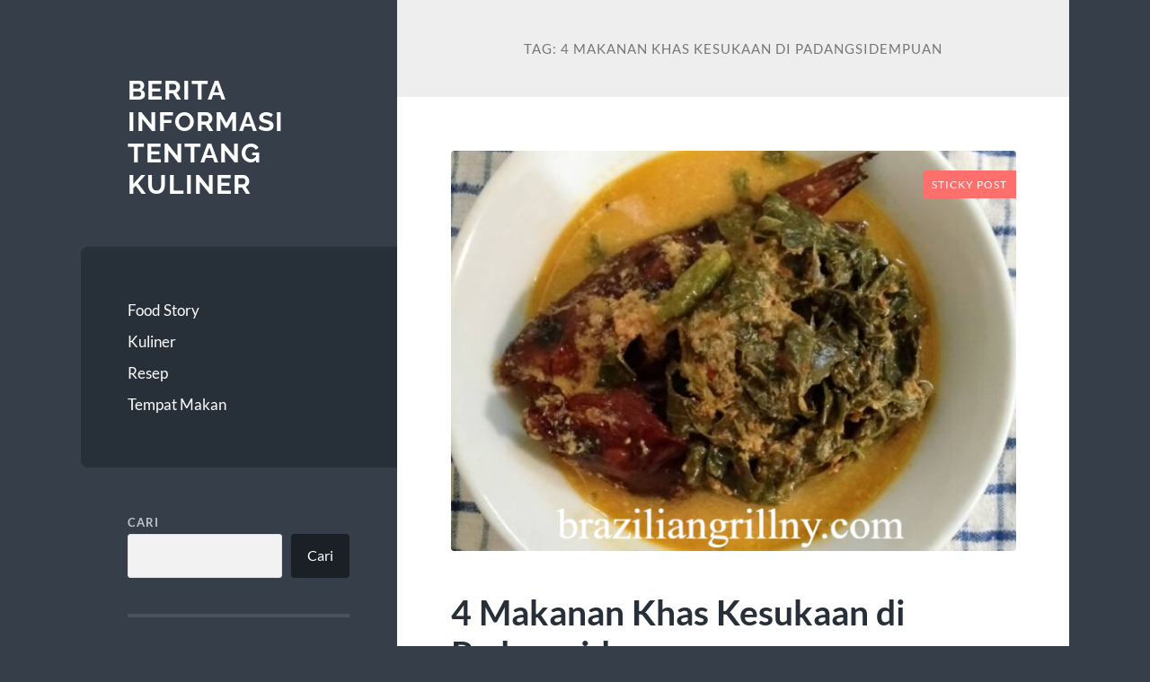

--- FILE ---
content_type: text/html; charset=UTF-8
request_url: https://braziliangrillny.com/tag/4-makanan-khas-kesukaan-di-padangsidempuan/
body_size: 10918
content:
<!DOCTYPE html>

<html lang="id">

	<head>

		<meta charset="UTF-8">
		<meta name="viewport" content="width=device-width, initial-scale=1.0">

		<link rel="profile" href="https://gmpg.org/xfn/11">

		<meta name='robots' content='index, follow, max-image-preview:large, max-snippet:-1, max-video-preview:-1'/>

	<!-- This site is optimized with the Yoast SEO plugin v22.5 - https://yoast.com/wordpress/plugins/seo/ -->
	<title>4 Makanan Khas Kesukaan di Padangsidempuan Archives - Berita Informasi Tentang Kuliner</title>
	<link rel="canonical" href="https://braziliangrillny.com/tag/4-makanan-khas-kesukaan-di-padangsidempuan/"/>
	<meta property="og:locale" content="id_ID"/>
	<meta property="og:type" content="article"/>
	<meta property="og:title" content="4 Makanan Khas Kesukaan di Padangsidempuan Archives - Berita Informasi Tentang Kuliner"/>
	<meta property="og:url" content="https://braziliangrillny.com/tag/4-makanan-khas-kesukaan-di-padangsidempuan/"/>
	<meta property="og:site_name" content="Berita Informasi Tentang Kuliner"/>
	<meta name="twitter:card" content="summary_large_image"/>
	<script type="application/ld+json" class="yoast-schema-graph">{"@context":"https://schema.org","@graph":[{"@type":"CollectionPage","@id":"https://braziliangrillny.com/tag/4-makanan-khas-kesukaan-di-padangsidempuan/","url":"https://braziliangrillny.com/tag/4-makanan-khas-kesukaan-di-padangsidempuan/","name":"4 Makanan Khas Kesukaan di Padangsidempuan Archives - Berita Informasi Tentang Kuliner","isPartOf":{"@id":"https://braziliangrillny.com/#website"},"primaryImageOfPage":{"@id":"https://braziliangrillny.com/tag/4-makanan-khas-kesukaan-di-padangsidempuan/#primaryimage"},"image":{"@id":"https://braziliangrillny.com/tag/4-makanan-khas-kesukaan-di-padangsidempuan/#primaryimage"},"thumbnailUrl":"https://braziliangrillny.com/wp-content/uploads/2024/04/image-26.png","breadcrumb":{"@id":"https://braziliangrillny.com/tag/4-makanan-khas-kesukaan-di-padangsidempuan/#breadcrumb"},"inLanguage":"id"},{"@type":"ImageObject","inLanguage":"id","@id":"https://braziliangrillny.com/tag/4-makanan-khas-kesukaan-di-padangsidempuan/#primaryimage","url":"https://braziliangrillny.com/wp-content/uploads/2024/04/image-26.png","contentUrl":"https://braziliangrillny.com/wp-content/uploads/2024/04/image-26.png","width":640,"height":454,"caption":"4 Makanan Khas Kesukaan di Padangsidempuan"},{"@type":"BreadcrumbList","@id":"https://braziliangrillny.com/tag/4-makanan-khas-kesukaan-di-padangsidempuan/#breadcrumb","itemListElement":[{"@type":"ListItem","position":1,"name":"Home","item":"https://braziliangrillny.com/"},{"@type":"ListItem","position":2,"name":"4 Makanan Khas Kesukaan di Padangsidempuan"}]},{"@type":"WebSite","@id":"https://braziliangrillny.com/#website","url":"https://braziliangrillny.com/","name":"Berita Informasi Tentang Kuliner","description":"","potentialAction":[{"@type":"SearchAction","target":{"@type":"EntryPoint","urlTemplate":"https://braziliangrillny.com/?s={search_term_string}"},"query-input":"required name=search_term_string"}],"inLanguage":"id"}]}</script>
	<!-- / Yoast SEO plugin. -->


<link rel="alternate" type="application/rss+xml" title="Berita Informasi Tentang Kuliner &raquo; Feed" href="https://braziliangrillny.com/feed/"/>
<link rel="alternate" type="application/rss+xml" title="Berita Informasi Tentang Kuliner &raquo; Umpan Komentar" href="https://braziliangrillny.com/comments/feed/"/>
<link rel="alternate" type="application/rss+xml" title="Berita Informasi Tentang Kuliner &raquo; 4 Makanan Khas Kesukaan di Padangsidempuan Umpan Tag" href="https://braziliangrillny.com/tag/4-makanan-khas-kesukaan-di-padangsidempuan/feed/"/>
<style id='wp-img-auto-sizes-contain-inline-css' type='text/css'>img:is([sizes=auto i],[sizes^="auto," i]){contain-intrinsic-size:3000px 1500px}</style>
<style id='wp-emoji-styles-inline-css' type='text/css'>img.wp-smiley,img.emoji{display:inline!important;border:none!important;box-shadow:none!important;height:1em!important;width:1em!important;margin:0 .07em!important;vertical-align:-.1em!important;background:none!important;padding:0!important}</style>
<style id='wp-block-library-inline-css' type='text/css'>:root{--wp-block-synced-color:#7a00df;--wp-block-synced-color--rgb:122 , 0 , 223;--wp-bound-block-color:var(--wp-block-synced-color);--wp-editor-canvas-background:#ddd;--wp-admin-theme-color:#007cba;--wp-admin-theme-color--rgb:0 , 124 , 186;--wp-admin-theme-color-darker-10:#006ba1;--wp-admin-theme-color-darker-10--rgb:0 , 107 , 160.5;--wp-admin-theme-color-darker-20:#005a87;--wp-admin-theme-color-darker-20--rgb:0 , 90 , 135;--wp-admin-border-width-focus:2px}@media (min-resolution:192dpi){:root{--wp-admin-border-width-focus:1.5px}}.wp-element-button{cursor:pointer}:root .has-very-light-gray-background-color{background-color:#eee}:root .has-very-dark-gray-background-color{background-color:#313131}:root .has-very-light-gray-color{color:#eee}:root .has-very-dark-gray-color{color:#313131}:root .has-vivid-green-cyan-to-vivid-cyan-blue-gradient-background{background:linear-gradient(135deg,#00d084,#0693e3)}:root .has-purple-crush-gradient-background{background:linear-gradient(135deg,#34e2e4,#4721fb 50%,#ab1dfe)}:root .has-hazy-dawn-gradient-background{background:linear-gradient(135deg,#faaca8,#dad0ec)}:root .has-subdued-olive-gradient-background{background:linear-gradient(135deg,#fafae1,#67a671)}:root .has-atomic-cream-gradient-background{background:linear-gradient(135deg,#fdd79a,#004a59)}:root .has-nightshade-gradient-background{background:linear-gradient(135deg,#330968,#31cdcf)}:root .has-midnight-gradient-background{background:linear-gradient(135deg,#020381,#2874fc)}:root{--wp--preset--font-size--normal:16px;--wp--preset--font-size--huge:42px}.has-regular-font-size{font-size:1em}.has-larger-font-size{font-size:2.625em}.has-normal-font-size{font-size:var(--wp--preset--font-size--normal)}.has-huge-font-size{font-size:var(--wp--preset--font-size--huge)}.has-text-align-center{text-align:center}.has-text-align-left{text-align:left}.has-text-align-right{text-align:right}.has-fit-text{white-space:nowrap!important}#end-resizable-editor-section{display:none}.aligncenter{clear:both}.items-justified-left{justify-content:flex-start}.items-justified-center{justify-content:center}.items-justified-right{justify-content:flex-end}.items-justified-space-between{justify-content:space-between}.screen-reader-text{border:0;clip-path:inset(50%);height:1px;margin:-1px;overflow:hidden;padding:0;position:absolute;width:1px;word-wrap:normal!important}.screen-reader-text:focus{background-color:#ddd;clip-path:none;color:#444;display:block;font-size:1em;height:auto;left:5px;line-height:normal;padding:15px 23px 14px;text-decoration:none;top:5px;width:auto;z-index:100000}html :where(.has-border-color){border-style:solid}html :where([style*=border-top-color]){border-top-style:solid}html :where([style*=border-right-color]){border-right-style:solid}html :where([style*=border-bottom-color]){border-bottom-style:solid}html :where([style*=border-left-color]){border-left-style:solid}html :where([style*=border-width]){border-style:solid}html :where([style*=border-top-width]){border-top-style:solid}html :where([style*=border-right-width]){border-right-style:solid}html :where([style*=border-bottom-width]){border-bottom-style:solid}html :where([style*=border-left-width]){border-left-style:solid}html :where(img[class*=wp-image-]){height:auto;max-width:100%}:where(figure){margin:0 0 1em}html :where(.is-position-sticky){--wp-admin--admin-bar--position-offset:var(--wp-admin--admin-bar--height,0)}@media screen and (max-width:600px){html :where(.is-position-sticky){--wp-admin--admin-bar--position-offset:0}}</style><style id='wp-block-archives-inline-css' type='text/css'>.wp-block-archives{box-sizing:border-box}.wp-block-archives-dropdown label{display:block}</style>
<style id='wp-block-categories-inline-css' type='text/css'>.wp-block-categories{box-sizing:border-box}.wp-block-categories.alignleft{margin-right:2em}.wp-block-categories.alignright{margin-left:2em}.wp-block-categories.wp-block-categories-dropdown.aligncenter{text-align:center}.wp-block-categories .wp-block-categories__label{display:block;width:100%}</style>
<style id='wp-block-heading-inline-css' type='text/css'>h1:where(.wp-block-heading).has-background,h2:where(.wp-block-heading).has-background,h3:where(.wp-block-heading).has-background,h4:where(.wp-block-heading).has-background,h5:where(.wp-block-heading).has-background,h6:where(.wp-block-heading).has-background{padding:1.25em 2.375em}h1.has-text-align-left[style*=writing-mode]:where([style*=vertical-lr]),h1.has-text-align-right[style*=writing-mode]:where([style*=vertical-rl]),h2.has-text-align-left[style*=writing-mode]:where([style*=vertical-lr]),h2.has-text-align-right[style*=writing-mode]:where([style*=vertical-rl]),h3.has-text-align-left[style*=writing-mode]:where([style*=vertical-lr]),h3.has-text-align-right[style*=writing-mode]:where([style*=vertical-rl]),h4.has-text-align-left[style*=writing-mode]:where([style*=vertical-lr]),h4.has-text-align-right[style*=writing-mode]:where([style*=vertical-rl]),h5.has-text-align-left[style*=writing-mode]:where([style*=vertical-lr]),h5.has-text-align-right[style*=writing-mode]:where([style*=vertical-rl]),h6.has-text-align-left[style*=writing-mode]:where([style*=vertical-lr]),h6.has-text-align-right[style*=writing-mode]:where([style*=vertical-rl]){rotate:180deg}</style>
<style id='wp-block-latest-comments-inline-css' type='text/css'>ol.wp-block-latest-comments{box-sizing:border-box;margin-left:0}:where(.wp-block-latest-comments:not([style*=line-height] .wp-block-latest-comments__comment)){line-height:1.1}:where(.wp-block-latest-comments:not([style*=line-height] .wp-block-latest-comments__comment-excerpt p)){line-height:1.8}.has-dates :where(.wp-block-latest-comments:not([style*=line-height])),.has-excerpts :where(.wp-block-latest-comments:not([style*=line-height])){line-height:1.5}.wp-block-latest-comments .wp-block-latest-comments{padding-left:0}.wp-block-latest-comments__comment{list-style:none;margin-bottom:1em}.has-avatars .wp-block-latest-comments__comment{list-style:none;min-height:2.25em}.has-avatars .wp-block-latest-comments__comment .wp-block-latest-comments__comment-excerpt,.has-avatars .wp-block-latest-comments__comment .wp-block-latest-comments__comment-meta{margin-left:3.25em}.wp-block-latest-comments__comment-excerpt p{font-size:.875em;margin:.36em 0 1.4em}.wp-block-latest-comments__comment-date{display:block;font-size:.75em}.wp-block-latest-comments .avatar,.wp-block-latest-comments__comment-avatar{border-radius:1.5em;display:block;float:left;height:2.5em;margin-right:.75em;width:2.5em}.wp-block-latest-comments[class*="-font-size"] a,.wp-block-latest-comments[style*="font-size"] a{font-size:inherit}</style>
<style id='wp-block-latest-posts-inline-css' type='text/css'>.wp-block-latest-posts{box-sizing:border-box}.wp-block-latest-posts.alignleft{margin-right:2em}.wp-block-latest-posts.alignright{margin-left:2em}.wp-block-latest-posts.wp-block-latest-posts__list{list-style:none}.wp-block-latest-posts.wp-block-latest-posts__list li{clear:both;overflow-wrap:break-word}.wp-block-latest-posts.is-grid{display:flex;flex-wrap:wrap}.wp-block-latest-posts.is-grid li{margin:0 1.25em 1.25em 0;width:100%}@media (min-width:600px){.wp-block-latest-posts.columns-2 li{width:calc(50% - .625em)}.wp-block-latest-posts.columns-2 li:nth-child(2n){margin-right:0}.wp-block-latest-posts.columns-3 li{width:calc(33.33333% - .83333em)}.wp-block-latest-posts.columns-3 li:nth-child(3n){margin-right:0}.wp-block-latest-posts.columns-4 li{width:calc(25% - .9375em)}.wp-block-latest-posts.columns-4 li:nth-child(4n){margin-right:0}.wp-block-latest-posts.columns-5 li{width:calc(20% - 1em)}.wp-block-latest-posts.columns-5 li:nth-child(5n){margin-right:0}.wp-block-latest-posts.columns-6 li{width:calc(16.66667% - 1.04167em)}.wp-block-latest-posts.columns-6 li:nth-child(6n){margin-right:0}}:root :where(.wp-block-latest-posts.is-grid){padding:0}:root :where(.wp-block-latest-posts.wp-block-latest-posts__list){padding-left:0}.wp-block-latest-posts__post-author,.wp-block-latest-posts__post-date{display:block;font-size:.8125em}.wp-block-latest-posts__post-excerpt,.wp-block-latest-posts__post-full-content{margin-bottom:1em;margin-top:.5em}.wp-block-latest-posts__featured-image a{display:inline-block}.wp-block-latest-posts__featured-image img{height:auto;max-width:100%;width:auto}.wp-block-latest-posts__featured-image.alignleft{float:left;margin-right:1em}.wp-block-latest-posts__featured-image.alignright{float:right;margin-left:1em}.wp-block-latest-posts__featured-image.aligncenter{margin-bottom:1em;text-align:center}</style>
<style id='wp-block-search-inline-css' type='text/css'>.wp-block-search__button{margin-left:10px;word-break:normal}.wp-block-search__button.has-icon{line-height:0}.wp-block-search__button svg{height:1.25em;min-height:24px;min-width:24px;width:1.25em;fill:currentColor;vertical-align:text-bottom}:where(.wp-block-search__button){border:1px solid #ccc;padding:6px 10px}.wp-block-search__inside-wrapper{display:flex;flex:auto;flex-wrap:nowrap;max-width:100%}.wp-block-search__label{width:100%}.wp-block-search.wp-block-search__button-only .wp-block-search__button{box-sizing:border-box;display:flex;flex-shrink:0;justify-content:center;margin-left:0;max-width:100%}.wp-block-search.wp-block-search__button-only .wp-block-search__inside-wrapper{min-width:0!important;transition-property:width}.wp-block-search.wp-block-search__button-only .wp-block-search__input{flex-basis:100%;transition-duration:.3s}.wp-block-search.wp-block-search__button-only.wp-block-search__searchfield-hidden,.wp-block-search.wp-block-search__button-only.wp-block-search__searchfield-hidden .wp-block-search__inside-wrapper{overflow:hidden}.wp-block-search.wp-block-search__button-only.wp-block-search__searchfield-hidden .wp-block-search__input{border-left-width:0!important;border-right-width:0!important;flex-basis:0;flex-grow:0;margin:0;min-width:0!important;padding-left:0!important;padding-right:0!important;width:0!important}:where(.wp-block-search__input){appearance:none;border:1px solid #949494;flex-grow:1;font-family:inherit;font-size:inherit;font-style:inherit;font-weight:inherit;letter-spacing:inherit;line-height:inherit;margin-left:0;margin-right:0;min-width:3rem;padding:8px;text-decoration:unset!important;text-transform:inherit}:where(.wp-block-search__button-inside .wp-block-search__inside-wrapper){background-color:#fff;border:1px solid #949494;box-sizing:border-box;padding:4px}:where(.wp-block-search__button-inside .wp-block-search__inside-wrapper) .wp-block-search__input{border:none;border-radius:0;padding:0 4px}:where(.wp-block-search__button-inside .wp-block-search__inside-wrapper) .wp-block-search__input:focus{outline:none}:where(.wp-block-search__button-inside .wp-block-search__inside-wrapper) :where(.wp-block-search__button){padding:4px 8px}.wp-block-search.aligncenter .wp-block-search__inside-wrapper{margin:auto}.wp-block[data-align="right"] .wp-block-search.wp-block-search__button-only .wp-block-search__inside-wrapper{float:right}</style>
<style id='wp-block-group-inline-css' type='text/css'>.wp-block-group{box-sizing:border-box}:where(.wp-block-group.wp-block-group-is-layout-constrained){position:relative}</style>
<style id='global-styles-inline-css' type='text/css'>:root{--wp--preset--aspect-ratio--square:1;--wp--preset--aspect-ratio--4-3: 4/3;--wp--preset--aspect-ratio--3-4: 3/4;--wp--preset--aspect-ratio--3-2: 3/2;--wp--preset--aspect-ratio--2-3: 2/3;--wp--preset--aspect-ratio--16-9: 16/9;--wp--preset--aspect-ratio--9-16: 9/16;--wp--preset--color--black:#272f38;--wp--preset--color--cyan-bluish-gray:#abb8c3;--wp--preset--color--white:#fff;--wp--preset--color--pale-pink:#f78da7;--wp--preset--color--vivid-red:#cf2e2e;--wp--preset--color--luminous-vivid-orange:#ff6900;--wp--preset--color--luminous-vivid-amber:#fcb900;--wp--preset--color--light-green-cyan:#7bdcb5;--wp--preset--color--vivid-green-cyan:#00d084;--wp--preset--color--pale-cyan-blue:#8ed1fc;--wp--preset--color--vivid-cyan-blue:#0693e3;--wp--preset--color--vivid-purple:#9b51e0;--wp--preset--color--accent:#ff706c;--wp--preset--color--dark-gray:#444;--wp--preset--color--medium-gray:#666;--wp--preset--color--light-gray:#888;--wp--preset--gradient--vivid-cyan-blue-to-vivid-purple:linear-gradient(135deg,#0693e3 0%,#9b51e0 100%);--wp--preset--gradient--light-green-cyan-to-vivid-green-cyan:linear-gradient(135deg,#7adcb4 0%,#00d082 100%);--wp--preset--gradient--luminous-vivid-amber-to-luminous-vivid-orange:linear-gradient(135deg,#fcb900 0%,#ff6900 100%);--wp--preset--gradient--luminous-vivid-orange-to-vivid-red:linear-gradient(135deg,#ff6900 0%,#cf2e2e 100%);--wp--preset--gradient--very-light-gray-to-cyan-bluish-gray:linear-gradient(135deg,#eee 0%,#a9b8c3 100%);--wp--preset--gradient--cool-to-warm-spectrum:linear-gradient(135deg,#4aeadc 0%,#9778d1 20%,#cf2aba 40%,#ee2c82 60%,#fb6962 80%,#fef84c 100%);--wp--preset--gradient--blush-light-purple:linear-gradient(135deg,#ffceec 0%,#9896f0 100%);--wp--preset--gradient--blush-bordeaux:linear-gradient(135deg,#fecda5 0%,#fe2d2d 50%,#6b003e 100%);--wp--preset--gradient--luminous-dusk:linear-gradient(135deg,#ffcb70 0%,#c751c0 50%,#4158d0 100%);--wp--preset--gradient--pale-ocean:linear-gradient(135deg,#fff5cb 0%,#b6e3d4 50%,#33a7b5 100%);--wp--preset--gradient--electric-grass:linear-gradient(135deg,#caf880 0%,#71ce7e 100%);--wp--preset--gradient--midnight:linear-gradient(135deg,#020381 0%,#2874fc 100%);--wp--preset--font-size--small:16px;--wp--preset--font-size--medium:20px;--wp--preset--font-size--large:24px;--wp--preset--font-size--x-large:42px;--wp--preset--font-size--regular:18px;--wp--preset--font-size--larger:32px;--wp--preset--spacing--20:.44rem;--wp--preset--spacing--30:.67rem;--wp--preset--spacing--40:1rem;--wp--preset--spacing--50:1.5rem;--wp--preset--spacing--60:2.25rem;--wp--preset--spacing--70:3.38rem;--wp--preset--spacing--80:5.06rem;--wp--preset--shadow--natural:6px 6px 9px rgba(0,0,0,.2);--wp--preset--shadow--deep:12px 12px 50px rgba(0,0,0,.4);--wp--preset--shadow--sharp:6px 6px 0 rgba(0,0,0,.2);--wp--preset--shadow--outlined:6px 6px 0 -3px #fff , 6px 6px #000;--wp--preset--shadow--crisp:6px 6px 0 #000}:where(.is-layout-flex){gap:.5em}:where(.is-layout-grid){gap:.5em}body .is-layout-flex{display:flex}.is-layout-flex{flex-wrap:wrap;align-items:center}.is-layout-flex > :is(*, div){margin:0}body .is-layout-grid{display:grid}.is-layout-grid > :is(*, div){margin:0}:where(.wp-block-columns.is-layout-flex){gap:2em}:where(.wp-block-columns.is-layout-grid){gap:2em}:where(.wp-block-post-template.is-layout-flex){gap:1.25em}:where(.wp-block-post-template.is-layout-grid){gap:1.25em}.has-black-color{color:var(--wp--preset--color--black)!important}.has-cyan-bluish-gray-color{color:var(--wp--preset--color--cyan-bluish-gray)!important}.has-white-color{color:var(--wp--preset--color--white)!important}.has-pale-pink-color{color:var(--wp--preset--color--pale-pink)!important}.has-vivid-red-color{color:var(--wp--preset--color--vivid-red)!important}.has-luminous-vivid-orange-color{color:var(--wp--preset--color--luminous-vivid-orange)!important}.has-luminous-vivid-amber-color{color:var(--wp--preset--color--luminous-vivid-amber)!important}.has-light-green-cyan-color{color:var(--wp--preset--color--light-green-cyan)!important}.has-vivid-green-cyan-color{color:var(--wp--preset--color--vivid-green-cyan)!important}.has-pale-cyan-blue-color{color:var(--wp--preset--color--pale-cyan-blue)!important}.has-vivid-cyan-blue-color{color:var(--wp--preset--color--vivid-cyan-blue)!important}.has-vivid-purple-color{color:var(--wp--preset--color--vivid-purple)!important}.has-black-background-color{background-color:var(--wp--preset--color--black)!important}.has-cyan-bluish-gray-background-color{background-color:var(--wp--preset--color--cyan-bluish-gray)!important}.has-white-background-color{background-color:var(--wp--preset--color--white)!important}.has-pale-pink-background-color{background-color:var(--wp--preset--color--pale-pink)!important}.has-vivid-red-background-color{background-color:var(--wp--preset--color--vivid-red)!important}.has-luminous-vivid-orange-background-color{background-color:var(--wp--preset--color--luminous-vivid-orange)!important}.has-luminous-vivid-amber-background-color{background-color:var(--wp--preset--color--luminous-vivid-amber)!important}.has-light-green-cyan-background-color{background-color:var(--wp--preset--color--light-green-cyan)!important}.has-vivid-green-cyan-background-color{background-color:var(--wp--preset--color--vivid-green-cyan)!important}.has-pale-cyan-blue-background-color{background-color:var(--wp--preset--color--pale-cyan-blue)!important}.has-vivid-cyan-blue-background-color{background-color:var(--wp--preset--color--vivid-cyan-blue)!important}.has-vivid-purple-background-color{background-color:var(--wp--preset--color--vivid-purple)!important}.has-black-border-color{border-color:var(--wp--preset--color--black)!important}.has-cyan-bluish-gray-border-color{border-color:var(--wp--preset--color--cyan-bluish-gray)!important}.has-white-border-color{border-color:var(--wp--preset--color--white)!important}.has-pale-pink-border-color{border-color:var(--wp--preset--color--pale-pink)!important}.has-vivid-red-border-color{border-color:var(--wp--preset--color--vivid-red)!important}.has-luminous-vivid-orange-border-color{border-color:var(--wp--preset--color--luminous-vivid-orange)!important}.has-luminous-vivid-amber-border-color{border-color:var(--wp--preset--color--luminous-vivid-amber)!important}.has-light-green-cyan-border-color{border-color:var(--wp--preset--color--light-green-cyan)!important}.has-vivid-green-cyan-border-color{border-color:var(--wp--preset--color--vivid-green-cyan)!important}.has-pale-cyan-blue-border-color{border-color:var(--wp--preset--color--pale-cyan-blue)!important}.has-vivid-cyan-blue-border-color{border-color:var(--wp--preset--color--vivid-cyan-blue)!important}.has-vivid-purple-border-color{border-color:var(--wp--preset--color--vivid-purple)!important}.has-vivid-cyan-blue-to-vivid-purple-gradient-background{background:var(--wp--preset--gradient--vivid-cyan-blue-to-vivid-purple)!important}.has-light-green-cyan-to-vivid-green-cyan-gradient-background{background:var(--wp--preset--gradient--light-green-cyan-to-vivid-green-cyan)!important}.has-luminous-vivid-amber-to-luminous-vivid-orange-gradient-background{background:var(--wp--preset--gradient--luminous-vivid-amber-to-luminous-vivid-orange)!important}.has-luminous-vivid-orange-to-vivid-red-gradient-background{background:var(--wp--preset--gradient--luminous-vivid-orange-to-vivid-red)!important}.has-very-light-gray-to-cyan-bluish-gray-gradient-background{background:var(--wp--preset--gradient--very-light-gray-to-cyan-bluish-gray)!important}.has-cool-to-warm-spectrum-gradient-background{background:var(--wp--preset--gradient--cool-to-warm-spectrum)!important}.has-blush-light-purple-gradient-background{background:var(--wp--preset--gradient--blush-light-purple)!important}.has-blush-bordeaux-gradient-background{background:var(--wp--preset--gradient--blush-bordeaux)!important}.has-luminous-dusk-gradient-background{background:var(--wp--preset--gradient--luminous-dusk)!important}.has-pale-ocean-gradient-background{background:var(--wp--preset--gradient--pale-ocean)!important}.has-electric-grass-gradient-background{background:var(--wp--preset--gradient--electric-grass)!important}.has-midnight-gradient-background{background:var(--wp--preset--gradient--midnight)!important}.has-small-font-size{font-size:var(--wp--preset--font-size--small)!important}.has-medium-font-size{font-size:var(--wp--preset--font-size--medium)!important}.has-large-font-size{font-size:var(--wp--preset--font-size--large)!important}.has-x-large-font-size{font-size:var(--wp--preset--font-size--x-large)!important}</style>

<style id='classic-theme-styles-inline-css' type='text/css'>.wp-block-button__link{color:#fff;background-color:#32373c;border-radius:9999px;box-shadow:none;text-decoration:none;padding:calc(.667em + 2px) calc(1.333em + 2px);font-size:1.125em}.wp-block-file__button{background:#32373c;color:#fff;text-decoration:none}</style>
<link rel='stylesheet' id='wilson_fonts-css' href='https://braziliangrillny.com/wp-content/themes/wilson/assets/css/fonts.css?ver=6.9' type='text/css' media='all'/>
<link rel='stylesheet' id='wilson_style-css' href='https://braziliangrillny.com/wp-content/themes/wilson/style.css?ver=2.1.3' type='text/css' media='all'/>
<script type="text/javascript" src="https://braziliangrillny.com/wp-includes/js/jquery/jquery.min.js?ver=3.7.1" id="jquery-core-js"></script>
<script type="text/javascript" src="https://braziliangrillny.com/wp-includes/js/jquery/jquery-migrate.min.js?ver=3.4.1" id="jquery-migrate-js"></script>
<script type="text/javascript" src="https://braziliangrillny.com/wp-content/themes/wilson/assets/js/global.js?ver=2.1.3" id="wilson_global-js"></script>
<link rel="https://api.w.org/" href="https://braziliangrillny.com/wp-json/"/><link rel="alternate" title="JSON" type="application/json" href="https://braziliangrillny.com/wp-json/wp/v2/tags/11"/><link rel="EditURI" type="application/rsd+xml" title="RSD" href="https://braziliangrillny.com/xmlrpc.php?rsd"/>
<meta name="generator" content="WordPress 6.9"/>
<!-- There is no amphtml version available for this URL. -->
	</head>
	
	<body class="archive tag tag-4-makanan-khas-kesukaan-di-padangsidempuan tag-11 wp-theme-wilson">

		
		<a class="skip-link button" href="#site-content">Skip to the content</a>
	
		<div class="wrapper">
	
			<header class="sidebar" id="site-header">
							
				<div class="blog-header">

									
						<div class="blog-info">
						
															<div class="blog-title">
									<a href="https://braziliangrillny.com" rel="home">Berita Informasi Tentang Kuliner</a>
								</div>
														
													
						</div><!-- .blog-info -->
						
					
				</div><!-- .blog-header -->
				
				<div class="nav-toggle toggle">
				
					<p>
						<span class="show">Show menu</span>
						<span class="hide">Hide menu</span>
					</p>
				
					<div class="bars">
							
						<div class="bar"></div>
						<div class="bar"></div>
						<div class="bar"></div>
						
						<div class="clear"></div>
						
					</div><!-- .bars -->
				
				</div><!-- .nav-toggle -->
				
				<div class="blog-menu">
			
					<ul class="navigation">
					
						<li id="menu-item-10" class="menu-item menu-item-type-taxonomy menu-item-object-category menu-item-10"><a href="https://braziliangrillny.com/category/food-story/">Food Story</a></li>
<li id="menu-item-11" class="menu-item menu-item-type-taxonomy menu-item-object-category menu-item-11"><a href="https://braziliangrillny.com/category/kuliner/">Kuliner</a></li>
<li id="menu-item-12" class="menu-item menu-item-type-taxonomy menu-item-object-category menu-item-12"><a href="https://braziliangrillny.com/category/resep/">Resep</a></li>
<li id="menu-item-13" class="menu-item menu-item-type-taxonomy menu-item-object-category menu-item-13"><a href="https://braziliangrillny.com/category/tempat-makan/">Tempat Makan</a></li>
												
					</ul><!-- .navigation -->
				</div><!-- .blog-menu -->
				
				<div class="mobile-menu">
						 
					<ul class="navigation">
					
						<li class="menu-item menu-item-type-taxonomy menu-item-object-category menu-item-10"><a href="https://braziliangrillny.com/category/food-story/">Food Story</a></li>
<li class="menu-item menu-item-type-taxonomy menu-item-object-category menu-item-11"><a href="https://braziliangrillny.com/category/kuliner/">Kuliner</a></li>
<li class="menu-item menu-item-type-taxonomy menu-item-object-category menu-item-12"><a href="https://braziliangrillny.com/category/resep/">Resep</a></li>
<li class="menu-item menu-item-type-taxonomy menu-item-object-category menu-item-13"><a href="https://braziliangrillny.com/category/tempat-makan/">Tempat Makan</a></li>
						
					</ul>
					 
				</div><!-- .mobile-menu -->
				
				
					<div class="widgets" role="complementary">
					
						<div id="block-2" class="widget widget_block widget_search"><div class="widget-content"><form role="search" method="get" action="https://braziliangrillny.com/" class="wp-block-search__button-outside wp-block-search__text-button wp-block-search"><label class="wp-block-search__label" for="wp-block-search__input-1">Cari</label><div class="wp-block-search__inside-wrapper"><input class="wp-block-search__input" id="wp-block-search__input-1" placeholder="" value="" type="search" name="s" required /><button aria-label="Cari" class="wp-block-search__button wp-element-button" type="submit">Cari</button></div></form></div></div><div id="block-3" class="widget widget_block"><div class="widget-content">
<div class="wp-block-group"><div class="wp-block-group__inner-container is-layout-flow wp-block-group-is-layout-flow">
<h2 class="wp-block-heading">Recent Posts</h2>


<ul class="wp-block-latest-posts__list wp-block-latest-posts"><li><a class="wp-block-latest-posts__post-title" href="https://braziliangrillny.com/ketupat-kandangan-kuliner-tradisional-banjar-yang-kaya-rasa/">Ketupat Kandangan: Kuliner Tradisional Banjar yang Kaya Rasa</a></li>
<li><a class="wp-block-latest-posts__post-title" href="https://braziliangrillny.com/binte-biluhuta-sup-jagung-tradisional-gorontalo/">Binte Biluhuta: Sup Jagung Tradisional Gorontalo</a></li>
<li><a class="wp-block-latest-posts__post-title" href="https://braziliangrillny.com/meycan-kanaya-menemukan-panggilan/">Meycan Kanaya Menemukan Panggilan Baru: Dari Dunia Hiburan ke DJ, Membagi Kebahagiaan Lewat Musik dan Mengendalikan Suasana Pesta</a></li>
<li><a class="wp-block-latest-posts__post-title" href="https://braziliangrillny.com/mengatasi-kurang-tidur-secara-alami/">Mengatasi Kurang Tidur Secara Alami</a></li>
<li><a class="wp-block-latest-posts__post-title" href="https://braziliangrillny.com/vitamin-c-untuk-kekebalan-tubuh/">Vitamin C untuk Kekebalan Tubuh</a></li>
</ul></div></div>
</div></div><div id="block-4" class="widget widget_block"><div class="widget-content">
<div class="wp-block-group"><div class="wp-block-group__inner-container is-layout-flow wp-block-group-is-layout-flow">
<h2 class="wp-block-heading">Recent Comments</h2>


<div class="no-comments wp-block-latest-comments">Tidak ada komentar untuk ditampilkan.</div></div></div>
</div></div><div id="block-5" class="widget widget_block"><div class="widget-content">
<div class="wp-block-group"><div class="wp-block-group__inner-container is-layout-flow wp-block-group-is-layout-flow">
<h2 class="wp-block-heading">Archives</h2>


<ul class="wp-block-archives-list wp-block-archives">	<li><a href='https://braziliangrillny.com/2025/12/'>Desember 2025</a></li>
	<li><a href='https://braziliangrillny.com/2025/11/'>November 2025</a></li>
	<li><a href='https://braziliangrillny.com/2025/09/'>September 2025</a></li>
	<li><a href='https://braziliangrillny.com/2025/07/'>Juli 2025</a></li>
	<li><a href='https://braziliangrillny.com/2025/06/'>Juni 2025</a></li>
	<li><a href='https://braziliangrillny.com/2025/05/'>Mei 2025</a></li>
	<li><a href='https://braziliangrillny.com/2025/04/'>April 2025</a></li>
	<li><a href='https://braziliangrillny.com/2025/03/'>Maret 2025</a></li>
	<li><a href='https://braziliangrillny.com/2025/02/'>Februari 2025</a></li>
	<li><a href='https://braziliangrillny.com/2025/01/'>Januari 2025</a></li>
	<li><a href='https://braziliangrillny.com/2024/12/'>Desember 2024</a></li>
	<li><a href='https://braziliangrillny.com/2024/11/'>November 2024</a></li>
	<li><a href='https://braziliangrillny.com/2024/10/'>Oktober 2024</a></li>
	<li><a href='https://braziliangrillny.com/2024/09/'>September 2024</a></li>
	<li><a href='https://braziliangrillny.com/2024/08/'>Agustus 2024</a></li>
	<li><a href='https://braziliangrillny.com/2024/07/'>Juli 2024</a></li>
	<li><a href='https://braziliangrillny.com/2024/06/'>Juni 2024</a></li>
	<li><a href='https://braziliangrillny.com/2024/05/'>Mei 2024</a></li>
	<li><a href='https://braziliangrillny.com/2024/04/'>April 2024</a></li>
</ul></div></div>
</div></div><div id="block-7" class="widget widget_block"><div class="widget-content"><a href="https://kalikalabhairavtantrik.com/product/kasi-kalabhairava-pooja/">slot bonus</a><br>
<a href="https://comprartcc.com/">raja scatter</a><br>
<a href="https://sanstend.com/and-stained-glass/">slot depo 5000</a><br>
<a href="https://www.rsudkotasalatiga.com/">slot bet 200</a><br>
<a href="https://www.scbagchi.com/list-of-doctors">slot gacor</a><br>
<a href="https://frescurapoblana.com/">slot qris</a><br>
<a href="https://lotusloungegrill.com/">thailand slot</a><br>
<a href="https://www.riverpointlodgenc.com/">olympus slot</a><br>
<a href="https://www.ordercafeondouglas.com/">slot bonus</a><br>
<a href="https://charliesshack.com/">joker slot</a><br>
<a href="https://neoneonwine.com/">slot gacor hari ini</a><br>
<a href="https://dandelionbistro.com/">slot</a><br>
<a href="https://www.palmsrestaurantfwi.com/">slot online</a><br>
<a href="https://diamondnailnspa.com/">slot bonus</a><br>
<a href="https://liluzivertshop.com/">starlight princess 1000</a><br>
<a href="https://menailbar.com/">gates of olympus 1000</a><br>
<a href="https://thewairhouse.com/">rajamahjong slot</a></br></div></div><div id="block-6" class="widget widget_block"><div class="widget-content">
<div class="wp-block-group"><div class="wp-block-group__inner-container is-layout-flow wp-block-group-is-layout-flow">
<h2 class="wp-block-heading">Categories</h2>


<ul class="wp-block-categories-list wp-block-categories">	<li class="cat-item cat-item-4"><a href="https://braziliangrillny.com/category/food-story/">Food Story</a>
</li>
	<li class="cat-item cat-item-47"><a href="https://braziliangrillny.com/category/kesehatan/">Kesehatan</a>
</li>
	<li class="cat-item cat-item-1"><a href="https://braziliangrillny.com/category/kuliner/">Kuliner</a>
</li>
	<li class="cat-item cat-item-2"><a href="https://braziliangrillny.com/category/resep/">Resep</a>
</li>
	<li class="cat-item cat-item-3"><a href="https://braziliangrillny.com/category/tempat-makan/">Tempat Makan</a>
</li>
	<li class="cat-item cat-item-143"><a href="https://braziliangrillny.com/category/uncategorized/">Uncategorized</a>
</li>
	<li class="cat-item cat-item-51"><a href="https://braziliangrillny.com/category/wisata/">wisata</a>
</li>
</ul></div></div>
</div></div>						
					</div><!-- .widgets -->
					
													
			</header><!-- .sidebar -->

			<main class="content" id="site-content">	
		<header class="archive-header">
		
							<h1 class="archive-title">Tag: <span>4 Makanan Khas Kesukaan di Padangsidempuan</span></h1>
			
						
		</header><!-- .archive-header -->
					
	
	<div class="posts">
			
				
			<article id="post-25" class="post-25 post type-post status-publish format-standard has-post-thumbnail hentry category-kuliner category-resep category-tempat-makan tag-4-makanan-khas-kesukaan-di-padangsidempuan">
		
				
	<figure class="featured-media">
	
		<span class="sticky-post">Sticky post</span>				
		<a href="https://braziliangrillny.com/4-makanan-khas-kesukaan-di-padangsidempuan/">
		
			<img width="640" height="454" src="https://braziliangrillny.com/wp-content/uploads/2024/04/image-26.png" class="attachment-post-thumbnail size-post-thumbnail wp-post-image" alt="4 Makanan Khas Kesukaan di Padangsidempuan" decoding="async" fetchpriority="high" srcset="https://braziliangrillny.com/wp-content/uploads/2024/04/image-26.png 640w, https://braziliangrillny.com/wp-content/uploads/2024/04/image-26-300x213.png 300w" sizes="(max-width: 640px) 100vw, 640px"/>			
		</a>
				
	</figure><!-- .featured-media -->
		

<div class="post-inner">

	
		<header class="post-header">
			
			<h2 class="post-title">
				<a href="https://braziliangrillny.com/4-makanan-khas-kesukaan-di-padangsidempuan/" rel="bookmark">4 Makanan Khas Kesukaan di Padangsidempuan</a>
			</h2>
			
					
		<div class="post-meta">
		
			<span class="post-date"><a href="https://braziliangrillny.com/4-makanan-khas-kesukaan-di-padangsidempuan/">April 24, 2024</a></span>
			
			<span class="date-sep"> / </span>
				
			<span class="post-author"><a href="https://braziliangrillny.com/author/admin_m5kpdz5j/" title="Pos-pos oleh admin" rel="author">admin</a></span>
			
						
				<span class="date-sep"> / </span>
				
				<a href="https://braziliangrillny.com/4-makanan-khas-kesukaan-di-padangsidempuan/?noamp=mobile#respond"><span class="comment">0 Comments</span></a>			
						
						
												
		</div><!-- .post-meta -->

					
		</header><!-- .post-header -->

	
		
		<div class="post-content">
		
			<p style="text-align: justify;"><strong>4 Makanan Khas Kesukaan di Padangsidempuan</strong> &#8211; Nama Kota ini berasal dari padang na di mpu dalam bahasa <a href="https://www.desasudimoro.com/">slot starlight princess 1000</a> Batak Angkola, padang berarti hamparan atau area luas, na berarti yang di mpu ialah tinggi, akibatnya dapat di ambil kesimpulan sebagai hamparan yang luas berada di are yang tinggi.</p>
<p style="text-align: justify;">Ada beberapa kuliner yang dapat kita jumpai di kota padang sidempuan yang merupakan makanan khas padangsidempuan yang merupakan khas di antaranya</p>
<h2 style="text-align: justify;">Gule bulung Gadung</h2>
<p style="text-align: justify;">Gule Bulung Gandung ( gulai daun ubi tumbuk) merupakan salah satu makanan khas dari Padang Sidempuan. Nama bulung gandung berasal dari <a href="https://kpknlpurwokerto.id/mahjong/">slot mahjong</a> bahasa area setempat seumpamnya di ambik kesimpulan kepada bahasa indonesia memiliki makna daun singkong. Jadi gule bulung gandung di klaim juga gulai daun singkong atau daun ubi yang di tumbuk. Untuk bahan &#8211; bahanya dapat bersama dengan gampang di temukan di area masing &#8211; masing,</p>
<p style="text-align: justify;">Yakni daun sigkong, santan kepala, cabai, serai, rimbang (Tekokak), Lengkuas dan bawang merah dan udang kecepe.</p>
<p style="text-align: justify;">Baca Juga : <a href="https://braziliangrillny.com/5-makanan-khas-sibolga-kelezatannya-nggak-berhenti/">5 Makanan Khas Sibolga Kelezatannya Nggak Berhenti</a></p>
<h2 style="text-align: justify;">Sambal Pati</h2>
<p style="text-align: justify;">Sambal Pati merupakan makanan khas Padangsidempuan yang di hidangkan pada kala pesta rutinitas di Padang Sidempuan. Sambal Pati terlampau di gemari masyarakat karena rasanya yang sedap</p>
<p style="text-align: justify;">Dan bahkan di gabungkan bersama dengan sayur rebus dapat malah bikin nikamat dan lezat. Bahkan yang perlu <a href="https://theclosethtx.com/">toto macau</a> di siapkan yakni</p>
<p style="text-align: justify;">Teri belah, papan petai, santan, daun jeruk perut, daun kunyit, serai dan lengkuas di memarkan, tomat merah kelapa parut.</p>
<h2 style="text-align: justify;">Sambal Tuk Tuk</h2>
<p style="text-align: justify;">Sambal tuktuk merupakan sambal khas Padang sidempuan. Sambal tuk tuk di hidangkan untuk sebabakan makanan makin tambah nikmat dan sebagi pelengkap masakan.</p>
<p style="text-align: justify;">Sambal tuktuk adalaj langkah membuat bersama dengan di ulek dan unik terlampau di sukai untuk menaikan selera makan dan dapat di gabungkan</p>
<p style="text-align: justify;">Bersama dengan masakan lainny. siapkan ikan asin kedapang yang udh di bakar lalu di pisahkan daging bersama dengan duri dan jeruk nipis.</p>
<h2 style="text-align: justify;">Gulai ikan Salai</h2>
<p style="text-align: justify;">Bahan &#8211; bahan yang di siapkan yakni ikan salai (Lele/patin) santan, kacang dan terong hijau yang udah di potong potong, serai geprek daun kunyit yang di ikat simpul, daun salam, daun jeruk. Bumbu yang di haluskan cabe merah, bawang merah,bawang putih,kunyit lengkuas, kemiri, jahe dan garam. Cara memasaknya yakni di tumis bumbu yang udah di haluskan,</p>
<p style="text-align: justify;">Daun salam, daun jeruk, serai geprek, dan daun, kunyit. masukan santan,</p>
<p style="text-align: justify;">Di aduk aduk, sehabis mendidih masukan ikan salai, kacang  panjang dan terong hijau.</p>
<p style="text-align: justify;">Tambahkan gula dan masak sampai bumbu meresap dan ikan salai lunak,</p>
<p style="text-align: justify;">Angkat dan sajikan dengan nasi panas dan makan bersama keluarga.</p>
<p style="text-align: justify;">

		</div><!-- .post-content -->

	
</div><!-- .post-inner -->									
			</article><!-- .post -->
											
			
	</div><!-- .posts -->

			<footer class="footer section large-padding bg-dark clear" id="site-footer">

			
			<div class="credits">
				
				<p class="credits-left">&copy; 2026 <a href="https://braziliangrillny.com">Berita Informasi Tentang Kuliner</a></p>
				
				<p class="credits-right"><span>Theme by <a href="https://andersnoren.se">Anders Nor&eacute;n</a></span> &mdash; <a class="tothetop" href="#site-header">Up &uarr;</a></p>
				
			</div><!-- .credits -->
		
		</footer><!-- #site-footer -->
		
	</main><!-- #site-content -->
	
</div><!-- .wrapper -->

<script type="speculationrules">
{"prefetch":[{"source":"document","where":{"and":[{"href_matches":"/*"},{"not":{"href_matches":["/wp-*.php","/wp-admin/*","/wp-content/uploads/*","/wp-content/*","/wp-content/plugins/*","/wp-content/themes/wilson/*","/*\\?(.+)"]}},{"not":{"selector_matches":"a[rel~=\"nofollow\"]"}},{"not":{"selector_matches":".no-prefetch, .no-prefetch a"}}]},"eagerness":"conservative"}]}
</script>
<script id="wp-emoji-settings" type="application/json">
{"baseUrl":"https://s.w.org/images/core/emoji/17.0.2/72x72/","ext":".png","svgUrl":"https://s.w.org/images/core/emoji/17.0.2/svg/","svgExt":".svg","source":{"concatemoji":"https://braziliangrillny.com/wp-includes/js/wp-emoji-release.min.js?ver=6.9"}}
</script>
<script type="module">
/* <![CDATA[ */
/*! This file is auto-generated */
const a=JSON.parse(document.getElementById("wp-emoji-settings").textContent),o=(window._wpemojiSettings=a,"wpEmojiSettingsSupports"),s=["flag","emoji"];function i(e){try{var t={supportTests:e,timestamp:(new Date).valueOf()};sessionStorage.setItem(o,JSON.stringify(t))}catch(e){}}function c(e,t,n){e.clearRect(0,0,e.canvas.width,e.canvas.height),e.fillText(t,0,0);t=new Uint32Array(e.getImageData(0,0,e.canvas.width,e.canvas.height).data);e.clearRect(0,0,e.canvas.width,e.canvas.height),e.fillText(n,0,0);const a=new Uint32Array(e.getImageData(0,0,e.canvas.width,e.canvas.height).data);return t.every((e,t)=>e===a[t])}function p(e,t){e.clearRect(0,0,e.canvas.width,e.canvas.height),e.fillText(t,0,0);var n=e.getImageData(16,16,1,1);for(let e=0;e<n.data.length;e++)if(0!==n.data[e])return!1;return!0}function u(e,t,n,a){switch(t){case"flag":return n(e,"\ud83c\udff3\ufe0f\u200d\u26a7\ufe0f","\ud83c\udff3\ufe0f\u200b\u26a7\ufe0f")?!1:!n(e,"\ud83c\udde8\ud83c\uddf6","\ud83c\udde8\u200b\ud83c\uddf6")&&!n(e,"\ud83c\udff4\udb40\udc67\udb40\udc62\udb40\udc65\udb40\udc6e\udb40\udc67\udb40\udc7f","\ud83c\udff4\u200b\udb40\udc67\u200b\udb40\udc62\u200b\udb40\udc65\u200b\udb40\udc6e\u200b\udb40\udc67\u200b\udb40\udc7f");case"emoji":return!a(e,"\ud83e\u1fac8")}return!1}function f(e,t,n,a){let r;const o=(r="undefined"!=typeof WorkerGlobalScope&&self instanceof WorkerGlobalScope?new OffscreenCanvas(300,150):document.createElement("canvas")).getContext("2d",{willReadFrequently:!0}),s=(o.textBaseline="top",o.font="600 32px Arial",{});return e.forEach(e=>{s[e]=t(o,e,n,a)}),s}function r(e){var t=document.createElement("script");t.src=e,t.defer=!0,document.head.appendChild(t)}a.supports={everything:!0,everythingExceptFlag:!0},new Promise(t=>{let n=function(){try{var e=JSON.parse(sessionStorage.getItem(o));if("object"==typeof e&&"number"==typeof e.timestamp&&(new Date).valueOf()<e.timestamp+604800&&"object"==typeof e.supportTests)return e.supportTests}catch(e){}return null}();if(!n){if("undefined"!=typeof Worker&&"undefined"!=typeof OffscreenCanvas&&"undefined"!=typeof URL&&URL.createObjectURL&&"undefined"!=typeof Blob)try{var e="postMessage("+f.toString()+"("+[JSON.stringify(s),u.toString(),c.toString(),p.toString()].join(",")+"));",a=new Blob([e],{type:"text/javascript"});const r=new Worker(URL.createObjectURL(a),{name:"wpTestEmojiSupports"});return void(r.onmessage=e=>{i(n=e.data),r.terminate(),t(n)})}catch(e){}i(n=f(s,u,c,p))}t(n)}).then(e=>{for(const n in e)a.supports[n]=e[n],a.supports.everything=a.supports.everything&&a.supports[n],"flag"!==n&&(a.supports.everythingExceptFlag=a.supports.everythingExceptFlag&&a.supports[n]);var t;a.supports.everythingExceptFlag=a.supports.everythingExceptFlag&&!a.supports.flag,a.supports.everything||((t=a.source||{}).concatemoji?r(t.concatemoji):t.wpemoji&&t.twemoji&&(r(t.twemoji),r(t.wpemoji)))});
//# sourceURL=https://braziliangrillny.com/wp-includes/js/wp-emoji-loader.min.js
/* ]]> */
</script>

<script defer src="https://static.cloudflareinsights.com/beacon.min.js/vcd15cbe7772f49c399c6a5babf22c1241717689176015" integrity="sha512-ZpsOmlRQV6y907TI0dKBHq9Md29nnaEIPlkf84rnaERnq6zvWvPUqr2ft8M1aS28oN72PdrCzSjY4U6VaAw1EQ==" data-cf-beacon='{"version":"2024.11.0","token":"3a1fc7b3a1ab4d36a733d3805b549c1f","r":1,"server_timing":{"name":{"cfCacheStatus":true,"cfEdge":true,"cfExtPri":true,"cfL4":true,"cfOrigin":true,"cfSpeedBrain":true},"location_startswith":null}}' crossorigin="anonymous"></script>
</body>
</html>